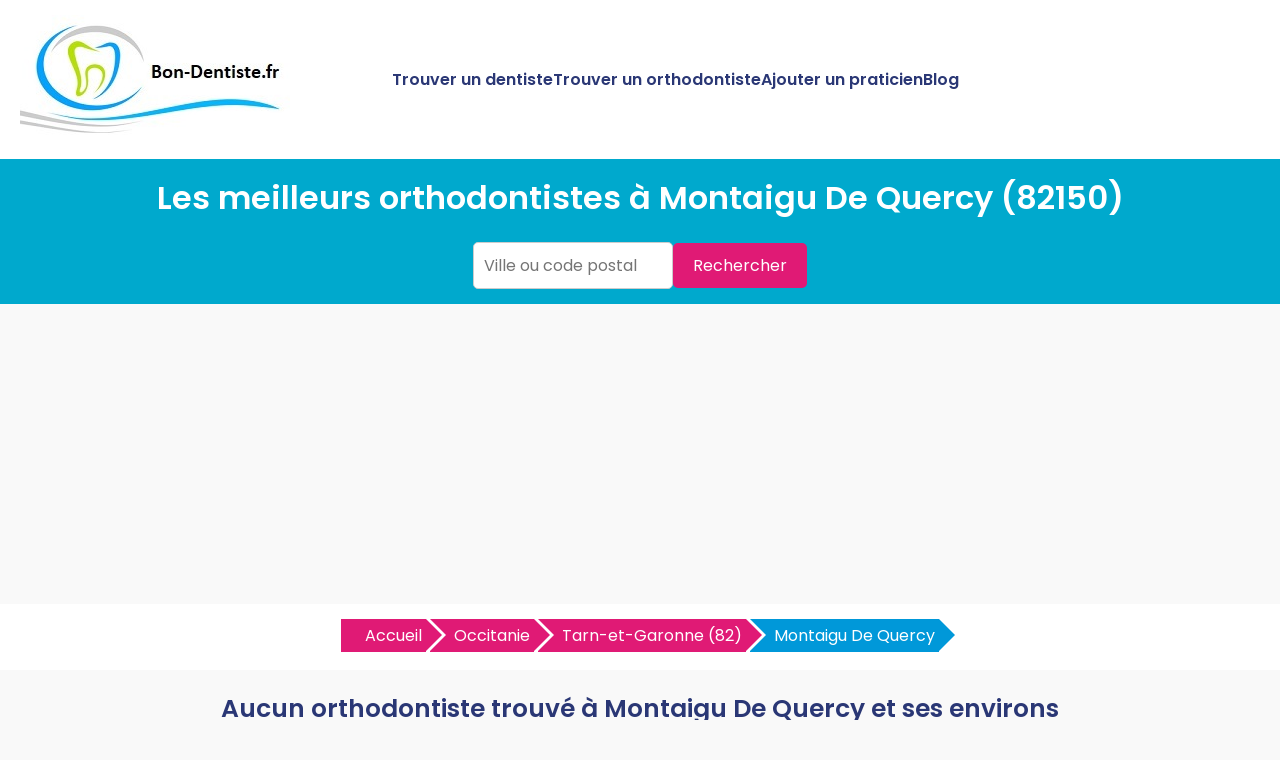

--- FILE ---
content_type: text/html
request_url: https://www.bon-dentiste.fr/meilleur-orthodontiste-montaigu-de-quercy-82150-v.html
body_size: 6041
content:


<!DOCTYPE html>
<html lang="fr">
<head>
    <meta charset="UTF-8">
    <meta name="viewport" content="width=device-width, initial-scale=1.0">
	<title>Trouvez les meilleurs orthodontistes à Montaigu De Quercy | Bon-Dentiste.fr</title>
	<meta name="description" content="Trouvez les meilleurs orthodontistes à Montaigu De Quercy sur Bon-Dentiste.fr. Découvrez les orthodontistes recommandés à Montaigu De Quercy et prenez rendez-vous en 2 clics." />
	<link rel="canonical" href="https://www.bon-dentiste.fr/meilleur-orthodontiste-montaigu-de-quercy-82150-v.html" />
	<link rel="shortcut icon" href="https://www.bon-dentiste.fr/favicon.ico" />
	<link href="https://fonts.googleapis.com/css2?family=Poppins:wght@400;600&display=swap" rel="stylesheet">
	<link href="https://www.bon-dentiste.fr/style.css" rel="stylesheet">	
	<link rel="stylesheet" href="https://pro.fontawesome.com/releases/v5.10.0/css/all.css" integrity="sha384-AYmEC3Yw5cVb3ZcuHtOA93w35dYTsvhLPVnYs9eStHfGJvOvKxVfELGroGkvsg+p" crossorigin="anonymous"/>	
	<link href="https://www.bon-dentiste.fr/css/production/rCSS.css" rel="stylesheet" type="text/css" />	
	<script type="text/javascript" src="https://www.bon-dentiste.fr/js/production/jquery-1.11.2.min.js"></script>
<script async src="https://pagead2.googlesyndication.com/pagead/js/adsbygoogle.js?client=ca-pub-5796841604425765"
     crossorigin="anonymous"></script>	
<script>
$(document).ready(function() {
$('.telopt').click(function() {
var elem = $(this);
var id = $(this).attr('data-id');
var viewId = '696f19bc19b3285b7c2e4d2f';
$.ajax({
url: '/Optico/click_tel.php',
data: {
id: id,
//tel: '',
view_id: viewId
},
dataType: 'json',
success: function(result) {
if (result.status == 1) {
var text = result.phone_number;
if (result.phone_code) {
text += "Code: " + result.phone_code;
}
html = '<div id="textNum">' +
'<div><a href="tel:' + result.phone_number + '">' + result.phone_number + '</a></div>' +
'</div>';
elem.parent().html(html);
setTimeout(raz_button, 300000);
}
}
});
return false;
})		
})	
			
		
</script>	
</head>
<body>

<header>
    <div class="logo"><a href="https://www.bon-dentiste.fr" title="Trouvez le meilleur dentiste et orthodontiste près de chez vous avec Bon-Dentiste.fr"><img src="https://www.bon-dentiste.fr/img/bandeau.jpg" alt="Logo Bon-Dentiste.fr"></a></div>
    <div class="menu-icon" onclick="toggleMenu()">
        <span></span>
        <span></span>
        <span></span>
    </div>
    <nav>
        <ul id="menu">
            <li><a href="https://www.bon-dentiste.fr/meilleur-dentiste.html" title="Trouvez le meilleur dentiste près de chez vous">Trouver un dentiste</a></li>
			<li><a href="https://www.bon-dentiste.fr/meilleur-orthodontiste.html" title="Trouvez le meilleur orthodontiste près de chez vous">Trouver un orthodontiste</a></li>
            <li><a href="https://www.bon-dentiste.fr/ajouter-dentiste.html" title="Ajouter un dentiste ou orthodontiste sur Bon-Dentiste.fr">Ajouter un praticien</a></li>
            <li><a href="https://www.bon-dentiste.fr/blog/" title="Blog de Bon-Dentiste.fr">Blog</a></li>
        </ul>
    </nav>
</header>

<section class="hero1">
    <h1>Les meilleurs orthodontistes à Montaigu De Quercy (82150)</h1>
	<form action="https://www.bon-dentiste.fr/recherche1.php" id="searchthis" method="get">
    <div class="search-box">
        <input name="q" type="text" placeholder="Ville ou code postal">
        <button>Rechercher</button>
    </div>
	</form>
</section>

<section class="breadcrump-section">
<ul class="breadcrumb bc2x">
  <li><a href="/" >Accueil</a></li>

  <li><a href="https://www.bon-dentiste.fr/meilleur-orthodontiste-occitanie-r.html" title="Les meilleurs orthodontistes en Occitanie">Occitanie</a></li> 
  <li><a href="https://www.bon-dentiste.fr/meilleur-orthodontiste-tarn-et-garonne-82-d.html" title="Les meilleurs orthodontistes en Tarn-et-Garonne (82)">Tarn-et-Garonne (82)</a></li> 
   

 
  <li><a href="#">Montaigu De Quercy</a></li>    
  


</ul>
</section>

<div class="container-intro">
<h2>Aucun orthodontiste trouvé à Montaigu De Quercy et ses environs</h2>
<p>Actuellement, aucun orthodontiste n'est disponible à Montaigu De Quercy sur Bon-Dentiste.fr. Si vous êtes à la recherche de soins orthodontiques à Montaigu De Quercy, nous vous conseillons d'élargir votre recherche aux villes voisines. Utilisez notre plateforme pour trouver des orthodontistes qualifiés qui peuvent répondre à vos besoins spécifiques non loin de Montaigu De Quercy.</p>
</div>

<div class="container">
	Aucun orthodontiste trouv&eacute;.Nous vous invitons à explorer les cabinets des villes voisines ci-dessous pour trouver les meilleurs  à proximité. </div>
<div class="ajouter-pro">
<a href="https://www.bon-dentiste.fr/ajouter-dentiste.html" title="Ajouter un orthodontiste sur Bon-Dentiste.fr"><button id="add-pro-btn">Ajoutez votre orthodontiste à Montaigu De Quercy</button></a>
</div>

<section class="last-section-intro">
<h2>Orthodontistes à proximité</h2>
<div class="villes-prox-villes">

<div class="card-ville">
<a href="https://www.bon-dentiste.fr/meilleur-orthodontiste-tournon-dagenais-47370-v.html" title="Les meilleurs orthodontistes à Tournon D'agenais">Orthodontiste à Tournon D'agenais</a>
</div>
<div class="card-ville">
<a href="https://www.bon-dentiste.fr/meilleur-orthodontiste-montcuq-en-quercy-blanc-46800-v.html" title="Les meilleurs orthodontistes à Montcuq En Quercy Blanc">Orthodontiste à Montcuq En Quercy Blanc</a>
</div>
<div class="card-ville">
<a href="https://www.bon-dentiste.fr/meilleur-orthodontiste-monsempron-libos-47500-v.html" title="Les meilleurs orthodontistes à Monsempron Libos">Orthodontiste à Monsempron Libos</a>
</div>
<div class="card-ville">
<a href="https://www.bon-dentiste.fr/meilleur-orthodontiste-penne-dagenais-47140-v.html" title="Les meilleurs orthodontistes à Penne D'agenais">Orthodontiste à Penne D'agenais</a>
</div>
<div class="card-ville">
<a href="https://www.bon-dentiste.fr/meilleur-orthodontiste-fumel-47500-v.html" title="Les meilleurs orthodontistes à Fumel">Orthodontiste à Fumel</a>
</div>
<div class="card-ville">
<a href="https://www.bon-dentiste.fr/meilleur-orthodontiste-saint-sylvestre-sur-lot-47140-v.html" title="Les meilleurs orthodontistes à Saint Sylvestre Sur Lot">Orthodontiste à Saint Sylvestre Sur Lot</a>
</div>
<div class="card-ville">
<a href="https://www.bon-dentiste.fr/meilleur-orthodontiste-puy-leveque-46700-v.html" title="Les meilleurs orthodontistes à Puy L'eveque">Orthodontiste à Puy L'eveque</a>
</div>
<div class="card-ville">
<a href="https://www.bon-dentiste.fr/meilleur-orthodontiste-prayssac-46220-v.html" title="Les meilleurs orthodontistes à Prayssac">Orthodontiste à Prayssac</a>
</div>
<div class="card-ville">
<a href="https://www.bon-dentiste.fr/meilleur-orthodontiste-puymirol-47270-v.html" title="Les meilleurs orthodontistes à Puymirol">Orthodontiste à Puymirol</a>
</div>
<div class="card-ville">
<a href="https://www.bon-dentiste.fr/meilleur-orthodontiste-villeneuve-sur-lot-47300-v.html" title="Les meilleurs orthodontistes à Villeneuve Sur Lot">Orthodontiste à Villeneuve Sur Lot</a>
</div>
<div class="card-ville">
<a href="https://www.bon-dentiste.fr/meilleur-orthodontiste-luzech-46140-v.html" title="Les meilleurs orthodontistes à Luzech">Orthodontiste à Luzech</a>
</div>
<div class="card-ville">
<a href="https://www.bon-dentiste.fr/meilleur-orthodontiste-moissac-82200-v.html" title="Les meilleurs orthodontistes à Moissac">Orthodontiste à Moissac</a>
</div>
<div class="card-ville">
<a href="https://www.bon-dentiste.fr/meilleur-orthodontiste-pujols-47300-v.html" title="Les meilleurs orthodontistes à Pujols">Orthodontiste à Pujols</a>
</div>
<div class="card-ville">
<a href="https://www.bon-dentiste.fr/meilleur-orthodontiste-valence-dagen-82400-v.html" title="Les meilleurs orthodontistes à Valence D'agen">Orthodontiste à Valence D'agen</a>
</div>
<div class="card-ville">
<a href="https://www.bon-dentiste.fr/meilleur-orthodontiste-malause-82200-v.html" title="Les meilleurs orthodontistes à Malause">Orthodontiste à Malause</a>
</div>
<div class="card-ville">
<a href="https://www.bon-dentiste.fr/meilleur-orthodontiste-lamagistere-82360-v.html" title="Les meilleurs orthodontistes à Lamagistere">Orthodontiste à Lamagistere</a>
</div>
<div class="card-ville">
<a href="https://www.bon-dentiste.fr/meilleur-orthodontiste-monflanquin-47150-v.html" title="Les meilleurs orthodontistes à Monflanquin">Orthodontiste à Monflanquin</a>
</div>
<div class="card-ville">
<a href="https://www.bon-dentiste.fr/meilleur-orthodontiste-lafrancaise-82130-v.html" title="Les meilleurs orthodontistes à Lafrancaise">Orthodontiste à Lafrancaise</a>
</div>
<div class="card-ville">
<a href="https://www.bon-dentiste.fr/meilleur-orthodontiste-saint-nicolas-de-la-grave-82210-v.html" title="Les meilleurs orthodontistes à Saint Nicolas De La Grave">Orthodontiste à Saint Nicolas De La Grave</a>
</div>
<div class="card-ville">
<a href="https://www.bon-dentiste.fr/meilleur-orthodontiste-pont-du-casse-47480-v.html" title="Les meilleurs orthodontistes à Pont Du Casse">Orthodontiste à Pont Du Casse</a>
</div></div>
</section>


<section class="explanation-section">

<h2>Bien choisir son orthodontiste à Montaigu De Quercy</h2>
<p>Trouver un orthodontiste à Montaigu De Quercy peut sembler complexe, mais en prenant en compte certains critères essentiels, vous pouvez facilement identifier un professionnel qualifié et adapté à vos besoins. Découvrez comment sélectionner un orthodontiste à Montaigu De Quercy qui saura répondre efficacement à vos attentes en matière de soins orthodontiques.</p>

<h3>Comment savoir si un orthodontiste est bon à Montaigu De Quercy ?</h3>
<p>Pour savoir si un orthodontiste est bon à Montaigu De Quercy, il est essentiel d’évaluer plusieurs critères clés. Utilisez Bon-Dentiste.fr pour consulter les avis et les évaluations des patients à Montaigu De Quercy. Un bon orthodontiste doit posséder des qualifications appropriées, telles que des diplômes en orthodontie reconnus et une expérience significative dans le domaine. Vérifiez également s'il est membre d’associations professionnelles prestigieuses. Les témoignages et évaluations disponibles sur Bon-Dentiste.fr peuvent vous fournir des informations précieuses sur la satisfaction des autres patients et la qualité des soins reçus. En consultant ces avis, vous aurez une meilleure idée de la compétence et de la réputation de l'orthodontiste à Montaigu De Quercy.</p>

<h3>Comment choisir un bon orthodontiste à Montaigu De Quercy ?</h3>
<p>Choisir un bon orthodontiste à Montaigu De Quercy peut être facilité en suivant quelques étapes clés. Tout d’abord, utilisez Bon-Dentiste.fr pour rechercher des orthodontistes dans Montaigu De Quercy et consulter les avis des patients. Assurez-vous que le professionnel possède des qualifications solides et une spécialisation en orthodontie. Lors de votre première consultation, posez des questions sur les traitements proposés, les coûts, et les technologies utilisées. Vérifiez également les avis et recommandations sur Bon-Dentiste.fr pour évaluer la satisfaction générale des patients précédents. Un bon orthodontiste à Montaigu De Quercy sera transparent sur les options de traitement et vous aidera à choisir la solution la mieux adaptée à vos besoins.</p>

<h3>Qu'est-ce qu'un bon orthodontiste à Montaigu De Quercy ?</h3>
<p>Un bon orthodontiste à Montaigu De Quercy est un professionnel capable de fournir des soins orthodontiques de haute qualité tout en établissant une relation de confiance avec ses patients. Il doit être à l'écoute de vos besoins, offrir des solutions adaptées et vous expliquer clairement les options de traitement. La compétence, l’utilisation de technologies modernes et une bonne réputation sur Bon-Dentiste.fr sont également des indicateurs importants.</p>

<h3>Quand aller voir un orthodontiste à Montaigu De Quercy ?</h3>
<p>Consultez un orthodontiste à Montaigu De Quercy lorsque vous observez des problèmes d'alignement des dents ou de la mâchoire. Les signes incluent des dents mal alignées, des difficultés à mastiquer, ou des problèmes de morsure. Il est également conseillé de consulter un orthodontiste dès le jeune âge pour une évaluation préventive, même avant l’apparition complète des dents permanentes.</p>

<h3>Comment choisir un traitement orthodontique à Montaigu De Quercy ?</h3>
<p>Le choix du traitement orthodontique à Montaigu De Quercy dépend de plusieurs facteurs :</p>
<ul>
<li>Type de malocclusion : Discutez avec votre orthodontiste de la meilleure solution pour votre problème spécifique.</li>
<li>Préférences personnelles : Certains préfèrent des options moins visibles comme les aligneurs transparents.</li>
<li>Durée du traitement : Évaluez avec votre orthodontiste la durée estimée du traitement pour choisir l'option qui convient le mieux à votre emploi du temps.</li>
</ul>
<h3>Quel traitement orthodontique est le meilleur à Montaigu De Quercy ?</h3>
<p>Il n’existe pas de traitement orthodontique <i>meilleur</i> universellement, car le choix dépend des besoins individuels. Les options incluent :</p>
<ul>
<li>Appareils dentaires traditionnels : Adaptés pour une large gamme de problèmes d'alignement des dents.</li>
<li>Aligneurs transparents : Discrets et amovibles, idéaux pour des cas légers à modérés.</li>
<li>Appareils linguales : Fixés derrière les dents pour une solution plus discrète.</li>
</ul>
<h3>Pourquoi aller chez l'orthodontiste à Montaigu De Quercy ?</h3>
<p>Aller chez un orthodontiste à Montaigu De Quercy est essentiel pour corriger les problèmes d'alignement des dents et de la mâchoire. Un bon traitement orthodontique peut améliorer la fonction masticatoire, l’esthétique du sourire et la santé bucco-dentaire globale. Une consultation précoce peut également prévenir des problèmes dentaires plus graves à l'avenir.</p>

<h3>Quel est le tarif d'un orthodontiste à Montaigu De Quercy ?</h3>
<p>Les tarifs des traitements orthodontiques à Montaigu De Quercy varient en fonction de la complexité du cas et du type de traitement choisi. Discutez des coûts lors de la consultation initiale et demandez un devis détaillé pour comprendre le montant total du traitement.</p>

<h3>Comment payer moins cher l'orthodontiste à Montaigu De Quercy ?</h3>
<p>Pour réduire les coûts des soins orthodontiques à Montaigu De Quercy, vous pouvez :</p>
<ul>
<li>Comparer les prix : Obtenez des devis de plusieurs orthodontistes à Montaigu De Quercy.</li>
<li>Vérifier les options de financement : Certains orthodontistes offrent des plans de paiement échelonnés.</li>
<li>Rechercher des bons de réduction : Parfois disponibles pour les traitements orthodontiques.</li>
</ul>

<h3>Quelle est la mutuelle qui rembourse le mieux l'orthodontie à Montaigu De Quercy ?</h3>
<p>La couverture des soins orthodontiques dépend de votre mutuelle. Recherchez une mutuelle qui propose un remboursement élevé pour les traitements orthodontiques et vérifiez les conditions spécifiques. Contactez votre assureur pour obtenir des informations détaillées sur les remboursements et les plafonds annuels.</p>

<h3>Comment ne rien payer pour un appareil dentaire à Montaigu De Quercy ?</h3>
<p>Il est difficile d'obtenir un traitement orthodontique totalement gratuit, mais vous pouvez explorer les options suivantes :</p>
<ul>
<li>Programmes d'assistance : Certains établissements offrent des traitements gratuits ou à prix réduit pour les cas nécessitant une aide financière.</li>
<li>Évaluations gratuites : Profitez des consultations initiales gratuites pour évaluer vos options.</li>
</ul>
<h3>Comment financer son orthodontie à Montaigu De Quercy ?</h3>
<p>Pour financer votre orthodontie à Montaigu De Quercy, vous pouvez :</p>
<ul>
<li>Utiliser un plan de financement : Discutez des options de paiement échelonné avec votre orthodontiste.</li>
<li>Faire une demande de crédit santé : Certaines institutions financières offrent des prêts spécifiques pour les soins de santé.</li>
<li>Utiliser des économies personnelles : Planifiez votre budget pour inclure les coûts du traitement.</li>
</ul>
<h3>Pourquoi la Sécu ne rembourse pas l'orthodontie ?</h3>
<p>La Sécurité Sociale rembourse l'orthodontie principalement pour les cas médicaux et pour certaines tranches d'âge spécifiques, généralement jusqu'à 16 ans. Les traitements orthodontiques pour les adultes ne sont pas couverts. Pour obtenir des remboursements, consultez les critères d’éligibilité de la Sécurité Sociale et les options de complémentaire santé.</p>

<h3>Quelle alternative à l'orthodontie ?</h3>
<p>Pour ceux qui recherchent des alternatives à l'orthodontie traditionnelle, des options telles que les facettes dentaires ou les procédures de remodelage des dents peuvent être envisagées. Discutez avec votre <a href='https://www.bon-dentiste.fr/meilleur-dentiste-montaigu-de-quercy-82150-v.html' title='Trouvez un bon dentiste à Montaigu De Quercy'>dentiste à Montaigu De Quercy</a> pour explorer les solutions adaptées à vos besoins esthétiques et fonctionnels.</p>

<h3>Comment faire pour changer d'orthodontiste à Montaigu De Quercy ?</h3>
<p>Si vous souhaitez changer d'orthodontiste à Montaigu De Quercy, suivez ces étapes :</p>
<ul>
<li>Recherchez un nouveau spécialiste : Utilisez Bon-Dentiste.fr pour trouver des orthodontistes recommandés à Montaigu De Quercy.</li>
<li>Demandez vos dossiers médicaux : Contactez votre orthodontiste actuel pour obtenir vos dossiers de traitement.</li>
<li>Planifiez une consultation : Prenez rendez-vous avec le nouvel orthodontiste pour discuter de la continuité de votre traitement.</li>
</ul>

<h3>Quel âge est le meilleur pour l’orthodontie ?</h3>
<p>Le meilleur âge pour l'orthodontie est généralement entre 7 et 14 ans, lorsque les dents permanentes commencent à sortir. Cependant, les adultes peuvent également bénéficier de traitements orthodontiques. Consultez un orthodontiste à Montaigu De Quercy pour déterminer le meilleur moment pour commencer le traitement en fonction de vos besoins spécifiques.</p>
</section>


<section class="footer">
        <p>Copyright ©Bon-Dentiste.fr 2018 - 2026</p>
		<p><a href="https://www.bon-dentiste.fr/mentions-legales.html" title="Les mentions légales de Bon-Dentiste.fr">Mentions légales</a> - <a href="https://www.bon-dentiste.fr/mentions-legales.html#contact" title="Nous contacter">Nous contacter</a></p>
    <p>Praticiens par villes</p>

	
    <div class="recherche-villes-grid">
	    <div class="ville-card"><a href="https://www.bon-dentiste.fr/meilleur-dentiste-aix-en-provence-13100-v.html" title="Trouver un dentiste &agrave; Aix En Provence">Dentiste Aix En Provence</a></div><div class="ville-card"><a href="https://www.bon-dentiste.fr/meilleur-orthodontiste-aix-en-provence-13100-v.html" title="Trouver un orthodontiste &agrave; Aix En Provence">Orthodontiste Aix En Provence</a></div><div class="ville-card"><a href="https://www.bon-dentiste.fr/meilleur-dentiste-bordeaux-33000-v.html" title="Trouver un dentiste &agrave; Bordeaux">Dentiste Bordeaux</a></div><div class="ville-card"><a href="https://www.bon-dentiste.fr/meilleur-orthodontiste-bordeaux-33000-v.html" title="Trouver un orthodontiste &agrave; Bordeaux">Orthodontiste Bordeaux</a></div><div class="ville-card"><a href="https://www.bon-dentiste.fr/meilleur-dentiste-grenoble-38000-v.html" title="Trouver un dentiste &agrave; Grenoble">Dentiste Grenoble</a></div><div class="ville-card"><a href="https://www.bon-dentiste.fr/meilleur-orthodontiste-grenoble-38000-v.html" title="Trouver un orthodontiste &agrave; Grenoble">Orthodontiste Grenoble</a></div><div class="ville-card"><a href="https://www.bon-dentiste.fr/meilleur-dentiste-lyon-69000-v.html" title="Trouver un dentiste &agrave; Lyon">Dentiste Lyon</a></div><div class="ville-card"><a href="https://www.bon-dentiste.fr/meilleur-orthodontiste-lyon-69000-v.html" title="Trouver un orthodontiste &agrave; Lyon">Orthodontiste Lyon</a></div><div class="ville-card"><a href="https://www.bon-dentiste.fr/meilleur-dentiste-paris-75000-v.html" title="Trouver un dentiste &agrave; Paris">Dentiste Paris</a></div><div class="ville-card"><a href="https://www.bon-dentiste.fr/meilleur-orthodontiste-paris-75000-v.html" title="Trouver un orthodontiste &agrave; Paris">Orthodontiste Paris</a></div><div class="ville-card"><a href="https://www.bon-dentiste.fr/meilleur-dentiste-marseille-13000-v.html" title="Trouver un dentiste &agrave; Marseille">Dentiste Marseille</a></div><div class="ville-card"><a href="https://www.bon-dentiste.fr/meilleur-orthodontiste-marseille-13000-v.html" title="Trouver un orthodontiste &agrave; Marseille">Orthodontiste Marseille</a></div><div class="ville-card"><a href="https://www.bon-dentiste.fr/meilleur-dentiste-nantes-44000-v.html" title="Trouver un dentiste &agrave; Nantes">Dentiste Nantes</a></div><div class="ville-card"><a href="https://www.bon-dentiste.fr/meilleur-orthodontiste-nantes-44000-v.html" title="Trouver un orthodontiste &agrave; Nantes">Orthodontiste Nantes</a></div><div class="ville-card"><a href="https://www.bon-dentiste.fr/meilleur-dentiste-strasbourg-67000-v.html" title="Trouver un dentiste &agrave; Strasbourg">Dentiste Strasbourg</a></div><div class="ville-card"><a href="https://www.bon-dentiste.fr/meilleur-orthodontiste-strasbourg-67000-v.html" title="Trouver un orthodontiste &agrave; Strasbourg">Orthodontiste Strasbourg</a></div><div class="ville-card"><a href="https://www.bon-dentiste.fr/meilleur-dentiste-lille-59000-v.html" title="Trouver un dentiste &agrave; Lille">Dentiste Lille</a></div><div class="ville-card"><a href="https://www.bon-dentiste.fr/meilleur-orthodontiste-lille-59000-v.html" title="Trouver un orthodontiste &agrave; Lille">Orthodontiste Lille</a></div><div class="ville-card"><a href="https://www.bon-dentiste.fr/meilleur-dentiste-nice-06000-v.html" title="Trouver un dentiste &agrave; Nice">Dentiste Nice</a></div><div class="ville-card"><a href="https://www.bon-dentiste.fr/meilleur-orthodontiste-nice-06000-v.html" title="Trouver un orthodontiste &agrave; Nice">Orthodontiste Nice</a></div><div class="ville-card"><a href="https://www.bon-dentiste.fr/meilleur-dentiste-montpellier-34000-v.html" title="Trouver un dentiste &agrave; Montpellier">Dentiste Montpellier</a></div><div class="ville-card"><a href="https://www.bon-dentiste.fr/meilleur-orthodontiste-montpellier-34000-v.html" title="Trouver un orthodontiste &agrave; Montpellier">Orthodontiste Montpellier</a></div><div class="ville-card"><a href="https://www.bon-dentiste.fr/meilleur-dentiste-rennes-35000-v.html" title="Trouver un dentiste &agrave; Rennes">Dentiste Rennes</a></div><div class="ville-card"><a href="https://www.bon-dentiste.fr/meilleur-orthodontiste-rennes-35000-v.html" title="Trouver un orthodontiste &agrave; Rennes">Orthodontiste Rennes</a></div><div class="ville-card"><a href="https://www.bon-dentiste.fr/meilleur-dentiste-toulouse-31000-v.html" title="Trouver un dentiste &agrave; Toulouse">Dentiste Toulouse</a></div><div class="ville-card"><a href="https://www.bon-dentiste.fr/meilleur-orthodontiste-toulouse-31000-v.html" title="Trouver un orthodontiste &agrave; Toulouse">Orthodontiste Toulouse</a></div>		
    </div>

</div>

<!-- Global site tag (gtag.js) - Google Analytics -->
<script async src="https://www.googletagmanager.com/gtag/js?id=UA-3606928-31"></script>
<script>
  window.dataLayer = window.dataLayer || [];
  function gtag(){dataLayer.push(arguments);}
  gtag('js', new Date());

  gtag('config', 'UA-3606928-31');
</script>


<script>
    function toggleMenu() {
        const menu = document.getElementById('menu');
        menu.classList.toggle('show');
    }
</script>
	
</section>
</body>
</html>

--- FILE ---
content_type: text/html; charset=utf-8
request_url: https://www.google.com/recaptcha/api2/aframe
body_size: 266
content:
<!DOCTYPE HTML><html><head><meta http-equiv="content-type" content="text/html; charset=UTF-8"></head><body><script nonce="1nFvOxyXtr4NzaDKt35T4w">/** Anti-fraud and anti-abuse applications only. See google.com/recaptcha */ try{var clients={'sodar':'https://pagead2.googlesyndication.com/pagead/sodar?'};window.addEventListener("message",function(a){try{if(a.source===window.parent){var b=JSON.parse(a.data);var c=clients[b['id']];if(c){var d=document.createElement('img');d.src=c+b['params']+'&rc='+(localStorage.getItem("rc::a")?sessionStorage.getItem("rc::b"):"");window.document.body.appendChild(d);sessionStorage.setItem("rc::e",parseInt(sessionStorage.getItem("rc::e")||0)+1);localStorage.setItem("rc::h",'1768888765935');}}}catch(b){}});window.parent.postMessage("_grecaptcha_ready", "*");}catch(b){}</script></body></html>